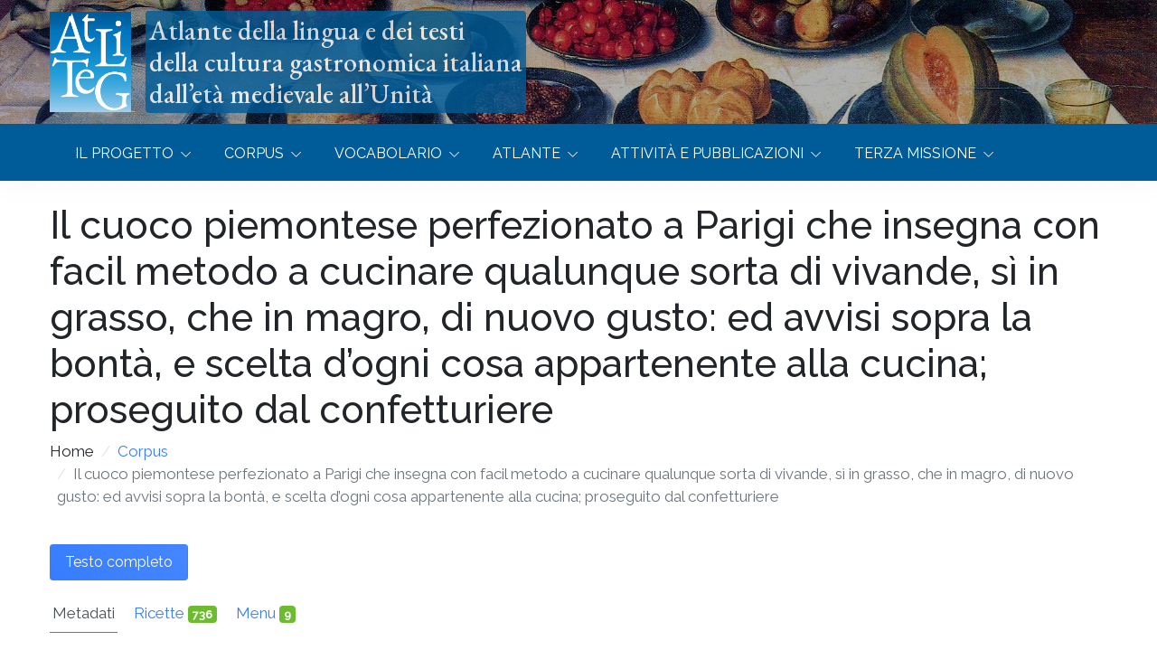

--- FILE ---
content_type: text/css
request_url: https://corpus.atliteg.org/assets/css/custom.css?v=271
body_size: 3152
content:
body {
    font-family: 'Raleway', sans-serif;
}

p, p.h1, p.h2, p.h3, p.h4, p.h5, p.h6 {
    color: black;
}

.garamond {
    font-family: 'EB Garamond', serif;
}

.menu-item {
    color: black;
    display: block;
}

    .menu-item:hover, .menu-item:focus {
        color: white !important;
        background-color: #005c98 !important;
    }

.bg-skyblue {
    background-color: #98d2eb;
}

.bg-skyblue-light {
    background-color: #005c98 !important; /*blu più scuro #005c98  azzurro più chiaro #bce1f1*/
}


.text-blue {
    color: #03045e !important;
}

.border-skyblue {
    border-color: #005c98 !important;
}

.btn-skyblue {
    color: white;
    background-color: #005c98;
    border-color: #005c98;
}

    .btn-skyblue:hover {
        color: black: #bce1f1;
        border-color: #bce1f1;
        background-color: #67b1e9;
    }

    .btn-skyblue:focus, .btn-skyblue.focus {
        box-shadow: 0 0 0 0.2rem rgba(31, 61, 90, 0.5);
        background-color: #98d2eb;
    }

    .btn-skyblue.disabled, .btn-skyblue:disabled {
        color: black;
        background-color: #bce1f1;
        border-color: #bce1f1;
    }

    .btn-skyblue:not(:disabled):not(.disabled):active, .btn-skyblue:not(:disabled):not(.disabled).active,
    .show > .btn-skyblue.dropdown-toggle {
        color: black;
        background-color: #005c98;
        border-color: #005c98;
    }

        .btn-skyblue:not(:disabled):not(.disabled):active:focus, .btn-skyblue:not(:disabled):not(.disabled).active:focus,
        .show > .btn-skyblue.dropdown-toggle:focus {
            box-shadow: 0 0 0 0.2rem rgba(31, 61, 90, 0.5);
        }

.date {
    font-size: 38px;
    font-weight: bold;
    text-align: center;
    color: white;
    background-color: #005c98;
    /*background-image: linear-gradient(to bottom right, #005c98, #03045e); */
    margin: 10px 2px;
}

.nav-link-2 {
    color: black;
    display: block;
}

    .nav-link-2:hover, .nav-link-2:focus {
        color: #005c98;
        text-decoration: none;
    }

    .nav-link-2.disabled {
        color: #6c757d;
        pointer-events: none;
        cursor: default;
    }

.bottomleft {
    position: absolute;
    bottom: 70px;
    font-size: 18px;
}

.card-square {
    height: 0;
    width: 100%;
    display: block;
    padding-bottom: 100%;
}

    .card-square .card-body {
        position: absolute;
        height: 100%;
    }


div.polaroid {
    background-color: white;
}

div.didascalia-polaroid {
    text-align: center !important;
    padding: 10px 20px;
}


div.transbox {
    background-color: #005c98;
    opacity: 0.8;
}

    div.transbox a {
        color: #ffff;
        opacity: 1;
    }

.menu-label {
    color: white;
}

.menu-label:hover, .menu-label:focus {
    color: white;
}

.navbar-nav > .nav-item {
    margin-bottom:11px;
}

#header .nav-item > a {
    padding: 21px 28px !important;
}

 span.evidenzia {
    color:white;
    background-color: #005c98;
    padding:3px;
}

@media (max-width:768px) {
    .menu-label {
        color: black !important;
    }

.menu-label:hover, .menu-label:focus {
    color: black;
}
}

.text-bold {
    font-weight:bold;
}

.btn-sm
{
    font-size: 1rem;
    height: 2.5rem;
}